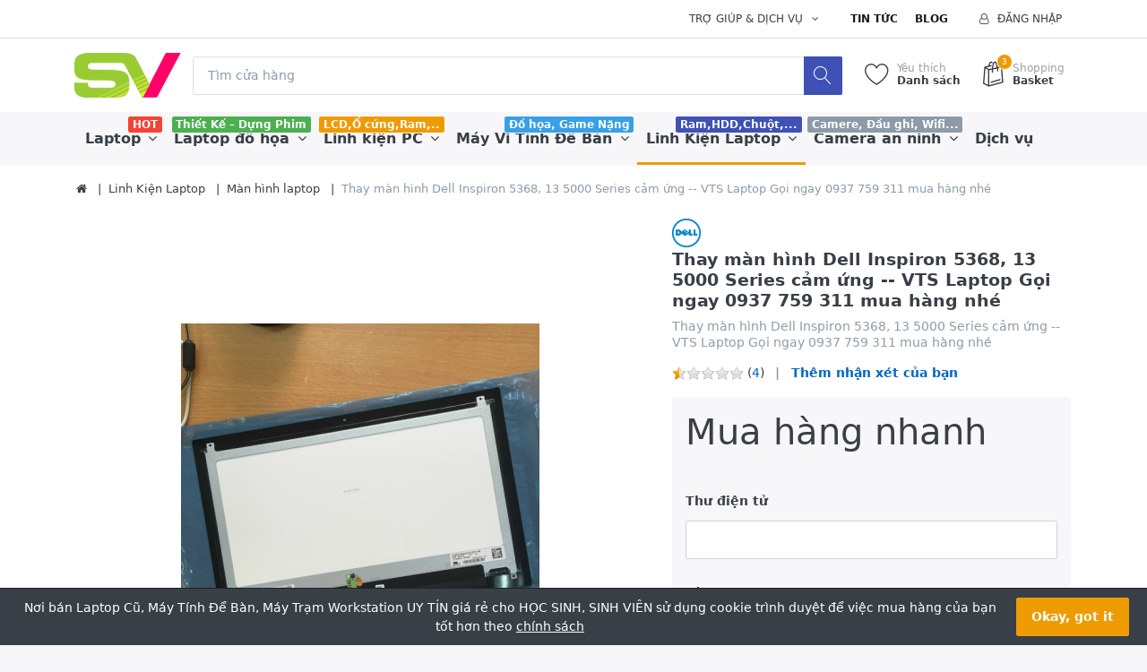

--- FILE ---
content_type: text/html; charset=utf-8
request_url: http://www.websinhvien.net/thay-man-hinh-dell-inspiron-5368-13-5000-series-cam-ung-vts-laptop-goi-ngay-0937-759-311-mua-hang-nhe
body_size: 14328
content:


<!DOCTYPE html>
<html lang="vi" dir="ltr" data-pnotify-firstpos1="140">
<head>
	<meta charset="utf-8">
    <title itemprop="name">websinhvien.net-Thay m&#224;n h&#236;nh Dell Inspiron 5368, 13 5000 Series cảm ứng -- VTS Laptop Gọi ngay 0937 759 311 mua h&#224;ng nh&#233;-Laptop gi&#225; rẻ, laptop nhật, laptop mỹ, linh kiện laptop,m&#225;y t&#237;nh cho sinh vi&#234;n</title>
	<meta http-equiv="x-ua-compatible" content="ie=edge">
	<meta name="viewport" content="width=device-width, initial-scale=1.0, maximum-scale=1.0, user-scalable=no">
    <meta name="description" content="Thay m&#224;n h&#236;nh laptop Dell Inspiron 5368, 13 5000 Series,M&#224;n h&#236;nh thay cho laptop Dell Inspiron 5368, 13 5000 Series,M&#224;n h&#236;nh laptop Dell Inspiron 5368, 13 5000 Series,Sửa chữa m&#224;n h&#236;nh Dell Inspiron 5368, 13 5000 Series,Mua b&#225;n m&#224;n h&#236;nh Dell Inspiron 5368, 13 5000 Series.Thay m&#224;n h&#236;nh Dell Inspiron 5368, 13 5000 Series ở đ&#226;u,Thay m&#224;n h&#236;nh Dell Inspiron 5368, 13 5000 Series gi&#225; bao nhi&#234;u,Dell Inspiron 5368, 13 5000 Series bị vỡ m&#224;n h&#236;nh,laptop Dell Inspiron 5368, 13 5000 Series bị sọc h&#236;nh." />
    <meta name="keywords" content="Thay m&#224;n h&#236;nh Dell Inspiron 5368, 13 5000 Series cảm ứng -- VTS Laptop Gọi ngay 0937 759 311 mua h&#224;ng nh&#233;" />
    <meta name="generator" content="Fascon 3.1.5.0" />

    



<script>
    try {
        if (typeof navigator === 'undefined') navigator = {};
        html = document.documentElement;
        if (/Edge\/\d+/.test(navigator.userAgent)) { html.className += ' edge' }
        else if ('mozMatchesSelector' in html) { html.className += ' moz' }
        else if ('webkitMatchesSelector' in html) { html.className += ' wkit' };
        html.className += (this.top === this.window ? ' not-' : ' ') + 'framed';
    } catch (e) { }
</script>
<!--[if IE 9]><script>try{html.className+=' ie ie9 iepost8 iepre10'}catch(e){};navigator.isIE=9</script><![endif]-->
<!--[if gt IE 9]><script>try{html.className+=' ie ie10 iepost8'}catch(e){};navigator.isIE=10</script><![endif]-->
<!--[if !IE]>--><script>var ieMode = 0; try { if (document.documentMode) { ieMode = document.documentMode; html.className += ' ie iepost8 ie' + document.documentMode } else { html.className += ' not-ie' }; } catch (e) { }; navigator.isIE = ieMode</script><!-- <![endif]-->

 



	 <meta name="robots" content="index, follow" />
	<meta name="accept-language" content="vi-VN"/>


<script>
	window.Res = {
			"Common.Notification": "Cảnh báo",
			"Common.Close": "Đóng",
			"Common.On": "Ngày",
			"Common.OK": "Ok",
			"Common.Cancel": "Hủy bỏ",
			"Common.Off": "Tắt",
			"Products.Longdesc.More": "Hơn",
			"Products.Longdesc.Less": "Ít",
			"Jquery.Validate.Email": "Vui lòng nhập một địa chỉ email hợp lệ.",
			"Jquery.Validate.Required": "Lĩnh vực này là cần thiết.",
			"Jquery.Validate.Remote": "Xin vui lòng sửa chữa lĩnh vực này.",
			"Jquery.Validate.Url": "Vui lòng nhập một URL hợp lệ.",
			"Jquery.Validate.Date": "Vui lòng nhập một ngày hợp lệ.",
			"Jquery.Validate.DateISO": "Vui lòng nhập một ngày hợp lệ (ISO).",
			"Jquery.Validate.Number": "Vui lòng nhập một số hợp lệ.",
			"Jquery.Validate.Digits": "Vui lòng nhập chỉ chữ số.",
			"Jquery.Validate.Creditcard": "Vui lòng nhập một số thẻ tín dụng hợp lệ.",
			"Jquery.Validate.Equalto": "Vui lòng nhập giá trị tương tự một lần nữa.",
			"Jquery.Validate.Maxlength": "Vui lòng nhập không nhiều hơn {0} ký tự.",
			"Jquery.Validate.Minlength": "Vui lòng nhập tối thiểu {0} ký tự.",
			"Jquery.Validate.Rangelength": "Vui lòng nhập một giá trị từ {0} đến {1} ký tự dài.",
			"jquery.Validate.Range": "Vui lòng nhập một giá trị giữa {0} và {1}.",
			"Jquery.Validate.Max": "Vui lòng nhập một giá trị ít hơn hoặc bằng với {0}.",
			"Jquery.Validate.Min": "Vui lòng nhập một giá trị lớn hơn hoặc bằng {0}.",
	};
</script>


    <link href="/bundles/css/hhotrze8k-fio86yvs50lkzxhzvnnwmpkx5oa8msdwu1?v=eadLlcVwBEyrWEpiuBsL4XfAHsF1xbA1uTtijy-_0CQ1" rel="stylesheet"/>

<link href="/Themes/Flex/Content/theme.scss" rel="stylesheet" type="text/css" />

    <script src="/bundles/js/iutkcxfa3nxfvra1m1tsq1mx6ztnv9ydfvzbemqglde1?v=ywi4Snf-8IW7_vsMfXPv1tKiYZrrvB-U7gqDZqtniyc1"></script>






<!-- Global site tag (gtag.js) - Google Analytics -->
<script async src="https://www.googletagmanager.com/gtag/js?id=UA-89436693-2"></script>
<script>
  window.dataLayer = window.dataLayer || [];
  function gtag(){dataLayer.push(arguments);}
  gtag('js', new Date());

  gtag('config', 'UA-89436693-2');
</script>



    
	

    
     <link rel="shortcut icon" href="/favicon.ico?v=3.1" />

	
	<script>jQuery(function () { if (SmartStore.globalization) { SmartStore.globalization.culture = {"name":"vi-VN","englishName":"Vietnamese (Vietnam)","nativeName":"Tiếng Việt (Việt Nam)","isRTL":false,"language":"vi","numberFormat":{",":".",".":",","pattern":[1],"decimals":2,"groupSizes":[3],"+":"+","-":"-","NaN":"NaN","negativeInfinity":"-∞","positiveInfinity":"∞","percent":{",":".",".":",","pattern":[1,1],"decimals":2,"groupSizes":[3],"symbol":"%"},"currency":{",":".",".":",","pattern":[8,3],"decimals":2,"groupSizes":[3],"symbol":"₫"}},"dateTimeFormat":{"calendarName":"Dương Lịch","/":"/",":":":","firstDay":1,"twoDigitYearMax":2049,"AM":["SA","sa","SA"],"PM":["CH","ch","CH"],"days":{"names":["Chủ Nhật","Thứ Hai","Thứ Ba","Thứ Tư","Thứ Năm","Thứ Sáu","Thứ Bảy"],"namesAbbr":["CN","T2","T3","T4","T5","T6","T7"],"namesShort":["C","H","B","T","N","S","B"]},"months":{"names":["Tháng Giêng","Tháng Hai","Tháng Ba","Tháng Tư","Tháng Năm","Tháng Sáu","Tháng Bảy","Tháng Tám","Tháng Chín","Tháng Mười","Tháng Mười Một","Tháng Mười Hai",""],"namesAbbr":["Thg1","Thg2","Thg3","Thg4","Thg5","Thg6","Thg7","Thg8","Thg9","Thg10","Thg11","Thg12",""]},"patterns":{"d":"dd/MM/yyyy","D":"dd MMMM yyyy","t":"h:mm tt","T":"h:mm:ss tt","g":"dd/MM/yyyy h:mm tt","G":"dd/MM/yyyy h:mm:ss tt","f":"dd MMMM yyyy h:mm:ss tt","F":"dd MMMM yyyy h:mm:ss tt","M":"dd MMMM","Y":"MMMM yyyy","u":"yyyy'-'MM'-'dd HH':'mm':'ss'Z'"}}}; }; });</script>
<meta property='og:site_name' content='Nơi bán Laptop Cũ, Máy Tính Để Bàn, Máy Trạm Workstation UY TÍN giá rẻ cho HỌC SINH, SINH VIÊN ' />
<meta property='og:type' content='product' />
<meta property='og:url' content='http://www.websinhvien.net/thay-man-hinh-dell-inspiron-5368-13-5000-series-cam-ung-vts-laptop-goi-ngay-0937-759-311-mua-hang-nhe' />
<meta property='og:site' content='http://www.websinhvien.net/' />
<meta property='og:title' content='Thay màn hình Dell Inspiron 5368, 13 5000 Series cảm ứng -- VTS Laptop Gọi ngay 0937 759 311 mua hàng nhé' />
<meta property='og:description' content='Thay màn hình Dell Inspiron 5368, 13 5000 Series cảm ứng -- VTS Laptop Gọi ngay 0937 759 311 mua hàng nhé' />
<meta property='twitter:card' content='product' />
<meta property='twitter:title' content='Thay màn hình Dell Inspiron 5368, 13 5000 Series cảm ứng -- VTS Laptop Gọi ngay 0937 759 311 mua hàng nhé' />
<meta property='twitter:description' content='Thay màn hình Dell Inspiron 5368, 13 5000 Series cảm ứng -- VTS Laptop Gọi ngay 0937 759 311 mua hàng nhé' />
<meta property='twitter:image' content='//www.websinhvien.net/media/image/4517/thay-man-hinh-dell-inspiron-5368-13-5000-series-cam-ung-vts-laptop-goi-ngay-0937-759-311-mua-hang-nh.png' />
<meta property='og:image' content='//www.websinhvien.net/media/image/4517/thay-man-hinh-dell-inspiron-5368-13-5000-series-cam-ung-vts-laptop-goi-ngay-0937-759-311-mua-hang-nh.png' />
<meta property='og:image:width' content='600' />
<meta property='og:image:height' content='600' />


	<script src="/Scripts/smartstore.globalization.adapter.js"></script>


    
</head>
<body class="lyt-cols-1"  id="">

    

<div id="page">
    <div class="canvas-blocker canvas-slidable"></div>

    <div class="page-main canvas-slidable">
            <header id="header">
                <div class="menubar-section d-none d-lg-block menubar-light">
                    <div class="container menubar-container">




<nav class="menubar">
    <nav class="menubar-group ml-0">

    </nav>

    <nav class="menubar-group ml-auto">
        



        <div class="dropdown service-links">
            <a class="menubar-link" data-toggle="dropdown" aria-haspopup="true" aria-expanded="false" href="#">
				<span>Trợ giúp & Dịch vụ</span>
                <i class="fa fa-angle-down menubar-caret"></i>
            </a>

            <div class="dropdown-menu">



	<a href="/newproducts" class="dropdown-item">Sản phẩm mới</a>
	<a href="/manufacturer/all" class="dropdown-item">Nhà sản xuất</a>
	<a href="/recentlyviewedproducts" class="dropdown-item">Sản phầm vừa xem</a>

<div class="dropdown-divider"></div>

		<a href="/about-us" class="dropdown-item">Về chúng tôi</a>
		<a href="/bao-hanh-va-sua-chua-2" class="dropdown-item">Bảo hành & Sửa Chữa</a>


 
            </div>
        </div>

    </nav>

    <nav class="menubar-group menubar-group--special">
            <a class="menubar-link" href="/news">
                Tin tức
            </a>
                    <a class="menubar-link" href="/blog">
                Blog
            </a>
                
    </nav>

        <nav id="menubar-my-account" class="menubar-group">
            <div class="dropdown">
                <a class="menubar-link"  aria-haspopup="true" aria-expanded="false" href="/login?ReturnUrl=%2Fthay-man-hinh-dell-inspiron-5368-13-5000-series-cam-ung-vts-laptop-goi-ngay-0937-759-311-mua-hang-nhe" rel="nofollow">
                    <i class="fa fa-user-o menubar-icon"></i>

                        <span>Đăng nhập</span>
                </a>

            </div>



        </nav>

</nav>




                    </div>
                </div>
                <div class="shopbar-section shopbar-light">
                    <div class="container shopbar-container">

<div class="shopbar">
	<div class="shopbar-col-group shopbar-col-group-brand">
		<!-- LOGO -->
		<div class="shopbar-col shop-logo">

<a href="/" class="brand">          
        <img src='//www.websinhvien.net/media/image/233/0000233.png' 
            alt="Nơi b&#225;n Laptop Cũ, M&#225;y T&#237;nh Để B&#224;n, M&#225;y Trạm Workstation UY T&#205;N gi&#225; rẻ cho HỌC SINH, SINH VI&#202;N " 
            title="Nơi b&#225;n Laptop Cũ, M&#225;y T&#237;nh Để B&#224;n, M&#225;y Trạm Workstation UY T&#205;N gi&#225; rẻ cho HỌC SINH, SINH VI&#202;N "
			class="img-fluid"
            width="120"
            height="50" />
</a>

		</div>

		<!-- SEARCH -->
		<div class="shopbar-col shopbar-search">


<form action="/search" class="instasearch-form" method="get">	<input type="text"
			id="instasearch"
			class="instasearch-term form-control"
			name="q"
			placeholder="Tìm cửa hàng"
		    data-instasearch="true"
			data-minlength="2"
			data-showthumbs="true"
			data-url="/instantsearch"
			 autocomplete="off" />
	<button type="submit" class="btn btn-primary btn-icon instasearch-button" title="Tìm kiếm">
		<i class="icm icm-magnifier instasearch-icon"></i>
	</button>
	<div id="instasearch-drop">
		<div class="instasearch-drop-body clearfix"></div>
	</div>
</form>
		</div>
	</div>

	<div class="shopbar-col-group shopbar-col-group-tools">
		<!-- TOOLS -->


<div class="shopbar-col shopbar-tools" data-summary-href="/ShoppingCart/CartSummary?cart=True&amp;wishlist=True&amp;compare=False">

	<!-- Hamburger Menu -->
	<div class="shopbar-tool d-lg-none" id="shopbar-menu">
		<a class="shopbar-button" href="#" data-toggle="offcanvas" data-autohide="true" data-placement="left" data-fullscreen="false" data-disablescrolling="true" data-target="#offcanvas-menu">
			<span class="shopbar-button-icon">
				<i class="icm icm-menu"></i>
			</span>
			<span class="shopbar-button-label-sm">
				Menu
			</span>
		</a>
	</div>



	<!-- User -->
	<div class="shopbar-tool d-lg-none" id="shopbar-user">
		<a class="shopbar-button" href="/login?ReturnUrl=%2Fthay-man-hinh-dell-inspiron-5368-13-5000-series-cam-ung-vts-laptop-goi-ngay-0937-759-311-mua-hang-nhe">
			<span class="shopbar-button-icon">
				<i class="icm icm-user"></i>
			</span>
			<span class="shopbar-button-label-sm">
				Đăng nhập
			</span>
		</a>
	</div>


		<div class="shopbar-tool" id="shopbar-wishlist" data-target="#wishlist-tab">
			<a href="/wishlist" class="shopbar-button navbar-toggler" data-toggle="offcanvas" data-summary-href="/ShoppingCart/CartSummary?wishlist=True"
				data-autohide="true" data-placement="right" data-fullscreen="false" data-disablescrolling="true" data-target="#offcanvas-cart">
				<span class="shopbar-button-icon">
					<i class="icm icm-heart"></i>
					<span class='badge badge-pill label-cart-amount badge-warning' style="display:none" data-bind-to="WishlistItemsCount">0</span>
				</span>
				<span class="shopbar-button-label">
					<span>Yêu thích</span><br />
					<strong>Danh sách</strong>
				</span>
				<span class="shopbar-button-label-sm">
					Danh sách yêu thích
				</span>
			</a>
		</div>

		<div class="shopbar-tool" id="shopbar-cart" data-target="#cart-tab">
			<a href="/cart" class="shopbar-button navbar-toggler" data-toggle="offcanvas" data-summary-href="/ShoppingCart/CartSummary?cart=True"
			   data-autohide="true" data-placement="right" data-fullscreen="false" data-disablescrolling="true" data-target="#offcanvas-cart">
				<span class="shopbar-button-icon">
					<i class="icm icm-bag"></i>
					<span class='badge badge-pill label-cart-amount badge-warning' style="display:none" data-bind-to="CartItemsCount">
						0
					</span>
				</span>
				<span class="shopbar-button-label">
					<span>Shopping</span><br />
					<strong>Basket</strong>
				</span>
				<span class="shopbar-button-label-sm">
					Giá trong giỏ hàng
				</span>
			</a>
		</div>



</div>



	</div>
</div>
                    </div>
                </div>
                <div class="megamenu-section d-none d-lg-block">
                    <nav class='navbar navbar-light'>
                        <div class="container megamenu-container">



<div class="megamenu simple">



<div class="megamenu-nav megamenu-nav--prev alpha">
	<a href="#" class="megamenu-nav-btn btn btn-icon"><i class="fa fa-angle-left"></i></a>
</div>

<ul class="navbar-nav flex-row flex-nowrap" 
    data-selected-menu-item="24" 
    data-current-category-id="0" 
    data-current-product-id="4141"
    data-current-manufacturer-id="0">



        <li class='nav-item dropdown-submenu' id="main-nav-item-1" data-id="1">
                <a href="/laptop" class="nav-link dropdown-toggle" aria-expanded="false" data-target="#dropdown-menu-1">
                    <span >Laptop</span>
                </a>

                <label class="badge badge-danger">HOT</label>
        </li>
        <li class='nav-item dropdown-submenu' id="main-nav-item-3" data-id="3">
                <a href="/tram-workstation-precision-chuyen-do-hoa-cu" class="nav-link dropdown-toggle" aria-expanded="false" data-target="#dropdown-menu-3">
                    <span >Laptop đồ họa</span>
                </a>

                <label class="badge badge-success">Thiết Kế – Dựng Phim</label>
        </li>
        <li class='nav-item dropdown-submenu' id="main-nav-item-8" data-id="8">
                <a href="/ban-linh-kien-may-tinh-gia-re-tai-hcm" class="nav-link dropdown-toggle" aria-expanded="false" data-target="#dropdown-menu-8">
                    <span >Linh kiện PC</span>
                </a>

                <label class="badge badge-warning">LCD,Ổ cứng,Ram,..</label>
        </li>
        <li class='nav-item dropdown-submenu' id="main-nav-item-4" data-id="4">
                <a href="/may-vi-tinh-de-ban-cu-gia-re-may-tinh-dong-bo-uy-tin" class="nav-link dropdown-toggle" aria-expanded="false" data-target="#dropdown-menu-4">
                    <span >M&#225;y Vi T&#237;nh Để B&#224;n</span>
                </a>

                <label class="badge badge-info">Đồ họa, Game Nặng</label>
        </li>
        <li class='nav-item dropdown-submenu expanded' id="main-nav-item-24" data-id="24">
                <a href="/linh-kien-laptop-may-tinh-ban" class="nav-link dropdown-toggle" aria-expanded="false" data-target="#dropdown-menu-24">
                    <span >Linh Kiện Laptop</span>
                </a>

                <label class="badge badge-primary">Ram,HDD,Chuột,...</label>
        </li>
        <li class='nav-item dropdown-submenu' id="main-nav-item-6" data-id="6">
                <a href="/camera-quan-sat" class="nav-link dropdown-toggle" aria-expanded="false" data-target="#dropdown-menu-6">
                    <span >Camera an ninh</span>
                </a>

                <label class="badge badge-secondary">Camere, Đầu ghi, Wifi...</label>
        </li>
        <li class='nav-item' id="main-nav-item-7" data-id="7">
                <a href="/dich-vu-sua-chua-laptop-pc-camera" class="nav-link">
                    <span >Dịch vụ</span>
                </a>

        </li>
        <li class='nav-item dropdown-submenu' id="main-nav-item-25" data-id="25">
                <a href="/may-cham-cong" class="nav-link dropdown-toggle" aria-expanded="false" data-target="#dropdown-menu-25">
                    <span >M&#225;y chấm c&#244;ng</span>
                </a>

        </li>



</ul>

<div class="megamenu-nav megamenu-nav--next omega">
	<a href="#" class="megamenu-nav-btn btn btn-icon"><i class="fa fa-angle-right"></i></a>
</div>
</div>

<div class="megamenu-dropdown-container simple">
        <div id="dropdown-menu-1" data-id="1">
            <div class='dropdown-menu'>        <a class='dropdown-item' 
           href="/laptop-dell" id="dropdown-item-32" data-id="32">
            <span >Laptop học tập, văn ph&#242;ng</span>
        </a>
</div>
        </div>
        <div id="dropdown-menu-3" data-id="3">
            <div class='dropdown-menu'>        <a class='dropdown-item' 
           href="/hp-workstation" id="dropdown-item-14" data-id="14">
            <span >HP Workstation</span>
        </a>
        <a class='dropdown-item' 
           href="/may-tram-dell-precicsion" id="dropdown-item-15" data-id="15">
            <span >Dell Precicsion</span>
        </a>
</div>
        </div>
        <div id="dropdown-menu-8" data-id="8">
            <div class='dropdown-menu'>        <a class='dropdown-item' 
           href="/card-man-hinh" id="dropdown-item-33" data-id="33">
            <span >Card m&#224;n h&#236;nh</span>
        </a>
        <a class='dropdown-item' 
           href="/cpu-may-tinh-ban" id="dropdown-item-36" data-id="36">
            <span >CPU M&#225;y t&#237;nh b&#224;n</span>
        </a>
        <a class='dropdown-item' 
           href="/o-cung-may-ban" id="dropdown-item-21" data-id="21">
            <span >Ổ cứng m&#225;y b&#224;n</span>
        </a>
        <a class='dropdown-item' 
           href="/linh-kien-khac" id="dropdown-item-13" data-id="13">
            <span >Linh kiện kh&#225;c</span>
        </a>
        <a class='dropdown-item' 
           href="/man-hinh-lcd" id="dropdown-item-2" data-id="2">
            <span >M&#224;n H&#236;nh LCD</span>
        </a>
        <a class='dropdown-item' 
           href="/ram-pc" id="dropdown-item-11" data-id="11">
            <span >Ram PC</span>
        </a>
</div>
        </div>
        <div id="dropdown-menu-4" data-id="4">
            <div class='dropdown-menu'>        <a class='dropdown-item' 
           href="/may-tinh-all-in-one" id="dropdown-item-37" data-id="37">
            <span >M&#225;y t&#237;nh All-in-one</span>
        </a>
        <a class='dropdown-item' 
           href="/thiet-ke-dung-phim-server" id="dropdown-item-34" data-id="34">
            <span >Thiết kế - Dựng phim - Server</span>
        </a>
        <a class='dropdown-item' 
           href="/van-phong-game-giai-tri-bao-hanh-12thang" id="dropdown-item-35" data-id="35">
            <span >Văn ph&#242;ng, Game, Giải tr&#237;</span>
        </a>
</div>
        </div>
        <div id="dropdown-menu-24" data-id="24">
            <div class='dropdown-menu'>        <a class='dropdown-item' 
           href="/ban-phim-laptop-gia-re" id="dropdown-item-22" data-id="22">
            <span >B&#224;n ph&#237;m laptop</span>
        </a>
        <a class='dropdown-item' 
           href="/main-cpu-laptop" id="dropdown-item-31" data-id="31">
            <span >Mainboard - Cpu Laptop</span>
        </a>
        <a class='dropdown-item selected' 
           href="/thay-man-hinh-laptop" id="dropdown-item-27" data-id="27">
            <span >M&#224;n h&#236;nh laptop</span>
        </a>
        <a class='dropdown-item' 
           href="/o-cung-laptop-gia-re" id="dropdown-item-20" data-id="20">
            <span >Ổ cứng laptop, SSD</span>
        </a>
        <a class='dropdown-item' 
           href="/pin-laptop" id="dropdown-item-29" data-id="29">
            <span >Pin laptop</span>
        </a>
        <a class='dropdown-item' 
           href="/ram-laptop-gia-re-bao-hanh-1-doi-1" id="dropdown-item-28" data-id="28">
            <span >Ram Laptop</span>
        </a>
        <a class='dropdown-item' 
           href="/sac-laptop" id="dropdown-item-30" data-id="30">
            <span >Sạc laptop</span>
        </a>
        <a class='dropdown-item' 
           href="/linh-kien-laptop" id="dropdown-item-12" data-id="12">
            <span >Linh kiện Laptop</span>
        </a>
        <a class='dropdown-item' 
           href="/o-cung-di-dong" id="dropdown-item-23" data-id="23">
            <span >Ổ cứng di động</span>
        </a>
</div>
        </div>
        <div id="dropdown-menu-6" data-id="6">
            <div class='dropdown-menu'>        <a class='dropdown-item' 
           href="/camera-va-dau-ghi-hikvision" id="dropdown-item-16" data-id="16">
            <span >TRỌN BỘ 1 CAMERA</span>
        </a>
        <a class='dropdown-item' 
           href="/tron-bo-2-camera" id="dropdown-item-17" data-id="17">
            <span >TRỌN BỘ 2 CAMERA</span>
        </a>
        <a class='dropdown-item' 
           href="/phu-kien-camera" id="dropdown-item-9" data-id="9">
            <span >Phụ kiện camera</span>
        </a>
        <a class='dropdown-item' 
           href="/tron-bo-3-camera" id="dropdown-item-18" data-id="18">
            <span >TRỌN BỘ 3 CAMERA</span>
        </a>
        <a class='dropdown-item' 
           href="/tron-bo-4-camera" id="dropdown-item-19" data-id="19">
            <span >TRỌN BỘ 4 CAMERA</span>
        </a>
        <a class='dropdown-item' 
           href="/digital-products" id="dropdown-item-5" data-id="5">
            <span >Đầu ghi h&#236;nh</span>
        </a>
</div>
        </div>
        <div id="dropdown-menu-7" data-id="7">
            <div class='dropdown-menu'></div>
        </div>
        <div id="dropdown-menu-25" data-id="25">
            <div class='dropdown-menu'>        <a class='dropdown-item' 
           href="/may-cham-cong-van-tay-kiem-soat-cua-sunbeam" id="dropdown-item-26" data-id="26">
            <span >Sunbeam</span>
        </a>
</div>
        </div>

</div>


<script type="text/javascript">
    $(function () {
        $(".megamenu-container").megaMenu();
    });
</script>    
                        </div>
                    </nav>
                </div>
            </header>



        <div id="content-wrapper">
            <section id="content" class="container mt-3">


<div class="breadcrumb-container d-none d-md-block">
	<ol class="breadcrumb" itemscope itemtype="https://schema.org/BreadcrumbList">
		<li class="breadcrumb-item"  itemprop="itemListElement" itemscope
      itemtype="https://schema.org/ListItem">
			<a href="/" title="Đầu trang" itemprop="item">
				<meta itemprop="name" content="Trang chủ">
				<i class="fa fa-home"></i>
			</a>
<meta itemprop="position" content="0" />
		</li>
			<li class="breadcrumb-item" itemprop="itemListElement" itemscope
      itemtype="https://schema.org/ListItem">
					<a href="/linh-kien-laptop-may-tinh-ban" title="Linh Kiện Laptop" itemprop="item">
						<span itemprop="name" dir="auto">Linh Kiện Laptop</span>
					</a>
<meta itemprop="position" content="1" />
			</li>
			<li class="breadcrumb-item" itemprop="itemListElement" itemscope
      itemtype="https://schema.org/ListItem">
					<a href="/thay-man-hinh-laptop" title="M&#224;n h&#236;nh laptop" itemprop="item">
						<span itemprop="name" dir="auto">M&#224;n h&#236;nh laptop</span>
					</a>
<meta itemprop="position" content="2" />
			</li>
			<li class="breadcrumb-item active" itemprop="itemListElement" itemscope
      itemtype="https://schema.org/ListItem">
					<span itemprop="name" dir="auto">Thay m&#224;n h&#236;nh Dell Inspiron 5368, 13 5000 Series cảm ứng -- VTS Laptop Gọi ngay 0937 759 311 mua h&#224;ng nh&#233;</span>
<meta itemprop="position" content="3" />
			</li>
	</ol>
</div>








                <div id="content-body" class="row mt-4">


                    <div id="content-center" class="col-lg-12">



<div class="page product-details-page">


	<article class="pd page-body">
		<div id="main-update-container" class="update-container" data-url="/Product/UpdateProductDetails?productId=4141&amp;bundleItemId=0" itemscope itemtype="http://schema.org/Product">
<form action="/thay-man-hinh-dell-inspiron-5368-13-5000-series-cam-ung-vts-laptop-goi-ngay-0937-759-311-mua-hang-nhe" id="pd-form" method="post">			<!-- Top Content: Picture, Description, Attrs, Variants, Bundle Items, Price etc. -->
				<section class="row pd-section pd-section-top">
					<!-- Picture -->
					<div class="col-12 col-md-6 col-lg-7 pd-data-col">

						
                        <div id="pd-gallery-container">



<div id="pd-gallery-container-inner">
	<div id="pd-gallery" class="gal-box mb-3">
		<!-- Thumbnail navigation -->
		<div class="gal-nav-cell gal-nav-hidden">
			<div class="gal-nav">
				<div class="gal-list">
					<div class="gal-track" itemscope itemtype="http://schema.org/ImageGallery">
							<figure class="gal-item" itemprop="associatedMedia" itemscope itemtype="http://schema.org/ImageObject">
								<a class="gal-item-viewport" 
								   itemprop="contentUrl" 
								   href="//www.websinhvien.net/media/image/4517/thay-man-hinh-dell-inspiron-5368-13-5000-series-cam-ung-vts-laptop-goi-ngay-0937-759-311-mua-hang-nh.png" 
								   data-width="600" 
								   data-height="600" 
								   data-medium-image="//www.websinhvien.net/media/image/4517/thay-man-hinh-dell-inspiron-5368-13-5000-series-cam-ung-vts-laptop-goi-ngay-0937-759-311-mua-hang-nh.png?size=600" 
								   title="Thay màn hình Dell Inspiron 5368, 13 5000 Series cảm ứng -- VTS Laptop Gọi ngay 0937 759 311 mua hàng nhé, Picture 1 large" 
								   data-picture-id="4517">
									<img class="gal-item-content" src="//www.websinhvien.net/media/image/4517/thay-man-hinh-dell-inspiron-5368-13-5000-series-cam-ung-vts-laptop-goi-ngay-0937-759-311-mua-hang-nh.png?size=70" alt="Hình ảnh của Thay màn hình Dell Inspiron 5368, 13 5000 Series cảm ứng -- VTS Laptop Gọi ngay 0937 759 311 mua hàng nhé, Picture 1" />
								</a>
							</figure>
					</div>

				</div>
			</div>
		</div>
		<!-- Picture -->
		<div class="gal-cell">
			<div class="gal">
						<div class="gal-item">
							<a class="gal-item-viewport" href="//www.websinhvien.net/media/image/4517/thay-man-hinh-dell-inspiron-5368-13-5000-series-cam-ung-vts-laptop-goi-ngay-0937-759-311-mua-hang-nh.png" data-thumg-image="//www.websinhvien.net/media/image/4517/thay-man-hinh-dell-inspiron-5368-13-5000-series-cam-ung-vts-laptop-goi-ngay-0937-759-311-mua-hang-nh.png?size=70" data-medium-image="//www.websinhvien.net/media/image/4517/thay-man-hinh-dell-inspiron-5368-13-5000-series-cam-ung-vts-laptop-goi-ngay-0937-759-311-mua-hang-nh.png?size=600" title="Thay m&#224;n h&#236;nh Dell Inspiron 5368, 13 5000 Series cảm ứng -- VTS Laptop Gọi ngay 0937 759 311 mua h&#224;ng nh&#233;" data-picture-id="4517">
								<img itemprop="image" class="gal-item-content"
									 src="//www.websinhvien.net/media/image/4517/thay-man-hinh-dell-inspiron-5368-13-5000-series-cam-ung-vts-laptop-goi-ngay-0937-759-311-mua-hang-nh.png?size=600"
									 data-zoom="//www.websinhvien.net/media/image/4517/thay-man-hinh-dell-inspiron-5368-13-5000-series-cam-ung-vts-laptop-goi-ngay-0937-759-311-mua-hang-nh.png"
									 data-zoom-width="600"
									 data-zoom-height="600"
									 alt="H&#236;nh ảnh của Thay m&#224;n h&#236;nh Dell Inspiron 5368, 13 5000 Series cảm ứng -- VTS Laptop Gọi ngay 0937 759 311 mua h&#224;ng nh&#233;"
									 title="Thay m&#224;n h&#236;nh Dell Inspiron 5368, 13 5000 Series cảm ứng -- VTS Laptop Gọi ngay 0937 759 311 mua h&#224;ng nh&#233;" />
							</a>
						</div>
			</div>
		</div>
	</div>
</div>


						</div>
                        


					</div>
					<!-- Sidebar: Info, Price, Buttons etc. -->
					<aside class="col-12 col-md-6 col-lg-5 pd-info-col zoom-window-container">


						<!-- Title/Brand/ReviewSummary -->



<div class="pd-info pd-group">
	<!-- Brand -->
		<div class="pd-brand-block">
			<a class="pd-brand" href="/dell">
					<img class="pd-brand-picture" src="//www.websinhvien.net/media/image/38/dell.png?size=250" alt="H&#236;nh ảnh cho nh&#224; sản xuất Dell" title="Hiển thị c&#225;c sản phẩm được sản xuất bởi Dell" />
			</a>
			<meta itemprop="brand" content="Dell">
		</div>

	<!-- Title -->
	<div class="page-title">
		<h1  class="pd-name pd-name-sm" itemprop="name">
Thay màn hình Dell Inspiron 5368, 13 5000 Series cảm ứng -- VTS Laptop Gọi ngay 0937 759 311 mua hàng nhé		</h1>
	</div>

	<!-- Short description -->
		<div  class="pd-description">
			Thay màn hình Dell Inspiron 5368, 13 5000 Series cảm ứng -- VTS Laptop Gọi ngay 0937 759 311 mua hàng nhé
		</div>
</div>

<!-- Review Overview -->



<div class="pd-review-summary pd-group"  itemprop='aggregateRating' itemscope itemtype='http://schema.org/AggregateRating'>
	
	<div class="pd-rating-box">
		<div class="rating">
			<div style="width: 10%"></div>
		</div>
			<span class="pd-review-count">(<a href="/Product/Reviews/4141">4</a>)</span>
	</div>

	
	<span class="pd-review-link">
			<a href="/Product/Reviews/4141">Thêm nhận xét của bạn</a>
			<meta itemprop="ratingValue" content='0.5' />
			<meta itemprop="reviewCount" content='4' />
			<meta itemprop="ratingCount" content='4' />
	</span>
</div>





						<!-- Bundle Items -->

							<!-- Product attributes (SKU, EAN, Weight etc.) -->
							<div class="pd-attrs-container" data-partial="Attrs">


							</div>
							<!-- Offer box -->

<div class="pd-offer" itemprop="offers" itemscope itemtype="http://schema.org/Offer">
    <meta itemprop="itemCondition" content="http://schema.org/NewCondition" />


    <div class="pd-stock-info-container" data-partial="Stock">


    </div>





    <div class="pd-offer-actions-container" data-partial="OfferActions">



<div class="row pd-offer-actions">
</div>
    </div>
    <input data-val="true" data-val-number="The field &#39;ID&#39; must be a number." id="Id" name="Id" type="hidden" value="4141" />
         
    <div class="page ask-question-page">
        <div class="page-title  ">
            <h1>Mua hàng nhanh</h1>
        </div>
        <div class="page-body">

<form action="/Product/QuickBuy" class="form-horizontal" method="post">                <fieldset>

                    <legend>
                        <a class="product">
                            <span ></span>
                        </a>
                    </legend>



                    <div class="form-group">
                        <label class="col-form-label " for="SenderEmail" placeholder="Tùy chọn">Thư điện tử</label>
                        <input class="form-control" data-val="true" data-val-email="&#39;Thư điện tử&#39; is not a valid email address." id="SenderEmail" name="SenderEmail" type="text" value="" />
                        <span class="field-validation-valid text-danger" data-valmsg-for="SenderEmail" data-valmsg-replace="true"></span>
                    </div>

                    <div class="form-group">
                        <label class="col-form-label required" for="SenderName">T&#234;n</label>
                        <input class="form-control" data-val="true" data-val-required="&#39;Tên&#39; should not be empty." id="SenderName" name="SenderName" type="text" value="" />
                        <span class="field-validation-valid text-danger" data-valmsg-for="SenderName" data-valmsg-replace="true"></span>
                    </div>

                    <div class="form-group">
                        <label class="col-form-label required" for="SenderPhone">Điện thoại</label>
                        <input class="form-control" data-val="true" data-val-minlength="The length of &#39;Điện thoại&#39; must be at least 10 characters." data-val-minlength-min="10" data-val-required="&#39;Điện thoại&#39; should not be empty." id="SenderPhone" name="SenderPhone" type="text" value="" />
                        <span class="field-validation-valid text-danger" data-valmsg-for="SenderPhone" data-valmsg-replace="true"></span>
                    </div>

                    <div class="form-group">
                        <label class="col-form-label required required" for="Question">Địa chỉ</label>
                        <textarea class="personal-message form-control" cols="20" data-val="true" data-val-minlength="The length of &#39;Địa chỉ&#39; must be at least 10 characters." data-val-minlength-min="10" data-val-required="&#39;Địa chỉ&#39; should not be empty." id="Address" name="Address" rows="2">
</textarea>
                        <span class="field-validation-valid text-danger" data-valmsg-for="Address" data-valmsg-replace="true"></span>
                    </div>



                    <input id="ImageQuickBuy" name="ImageQuickBuy" type="hidden" value="" />
                  
                    <div class="control-group">
                        <div class="controls">
                            <button type="button" name="send-email" class="btn btn-primary btnQuickBuy">
                                <i class="fa fa-caret-right"></i>
                                <span>Gửi</span>
                            </button>
                            <div id="Productresult"></div>
                        </div>
                    </div>

                </fieldset>
</form>
        </div>
    </div>

    <script>
        $(document).ready(function () {
            $(".btnQuickBuy").click(function () {
                html2canvas(document.body).then(canvas => {
                   // document.body.appendChild(canvas)
                    var base64image = canvas.toDataURL("image/png");
                    
                    $("#ImageQuickBuy").val(base64image);
                    var data = $("#pd-form").serialize();
                   
                    	$({}).doAjax({
			            type: 'POST',
                            url: '/Product/QuickBuyAjax',
                            //data: { "Image": base64image, "form": $("#pd-form").serialize() },
                            data: data,
                            callbackSuccess: function (responseText) {
                                console.log(responseText);
                            //EventBroker.publish("message", { title: objXml.responseText, type: "error" });
			            }
		            });
                    //sendData("sdf", "sdf", "00000", "sdf", "address", base64image);
                     //$("#imgCapture").attr("src", base64image);

                });

                return false;
            });


            function sendData(sku, name, phone, email, address, message) {
                var gformUrl = "https://docs.google.com/forms/d/e/1FAIpQLSflLWuZJ73rslZuKeCdKV5EybdBTcy0H787eRu-9qt7QBjNUQ/formResponse";
                var gformData = {
                    'entry.211148684': sku,
                    'entry.1531958305': name,
                    'entry.1536776702': address,
                    'entry.1186096754': phone,
                    'entry.1417537370': email,
                    'entry.707629884': message
                };
                var xhr = new XMLHttpRequest();
                xhr.open('POST', gformUrl, true);
                xhr.setRequestHeader('content-type', 'application/x-www-form-urlencoded; charset=UTF-8');
                var formData = '';
                for (var key in gformData) {
                    formData += encodeURIComponent(key) + '=' + encodeURIComponent(gformData[key]) + '&';
                }

                xhr.send(formData.substr(0, formData.length - 1));
                xhr.onreadystatechange = function () {
                    if (xhr.readyState == 4) {
                        alert('Cám ơn quý khách! Chúng tôi sẽ gọi lại cho quý khách sau.');
                    }
                }

            }

        });


    </script>

    <img id="imgCapture" />




<div class="pd-actions-container">

		<div class="row sm-gutters pd-actions">
				<div class="col-12 pd-action-item" >
						<a class="pd-action-link action-bullhorn" href="/Product/EmailAFriend/4141" rel="nofollow">
							<i class="pd-action-icon icm icm-bullhorn"></i>
								<span class="pd-action-label">Gửi email cho một người bạn</span>
						</a>
				</div>
		</div>
</div>



</div>

						<!-- social share -->
							<div class="pd-share d-flex justify-content-center mt-3">
								<!-- AddThis Button BEGIN --><div class="addthis_toolbox addthis_default_style addthis_32x32_style"><a class="addthis_button_preferred_1"></a><a class="addthis_button_preferred_2"></a><a class="addthis_button_preferred_3"></a><a class="addthis_button_preferred_4"></a><a class="addthis_button_compact"></a><a class="addthis_counter addthis_bubble_style"></a></div><script type="text/javascript">var addthis_config = {"data_track_addressbar":false};</script><script type="text/javascript" src="//s7.addthis.com/js/300/addthis_widget.js#pubid=ra-50f6c18f03ecbb2f"></script><!-- AddThis Button END -->
							</div>



					</aside>
				</section>
</form>		</div>

		<!-- Bottom Content: Full Description, Specification, Review etc. -->
		<section class="pd-section pd-section-bottom">
                <!-- Tabs -->

<div class="pd-tabs tabbable nav-responsive" id="pd-tabs" data-breakpoint="&lt;md">
	<ul class="nav nav-tabs nav-tabs-line">
		<li class="nav-item"><a href="#pd-tabs-1" data-toggle="tab" data-loaded="true" class="nav-link active" class="clearfix"><span class="tab-caption">Đ&#225;nh gi&#225;</span><span class="ml-2 badge badge-warning">4</span></a></li>
	</ul><div class="tab-content">
		<div class="tab-content-header">
				<a href="javascript:void()" class="btn btn-success btn-no-border btn-icon offcanvas-closer rounded-0" title="Đóng">
		<i class="fa fa-2x fa-lg fa-angle-left"></i>
	</a>


		</div><div class="tab-pane active" role="tabpanel" id="pd-tabs-1">
				<p class="mb-4">
			<a class="btn btn-warning" href="/Product/Reviews/4141">
				<span>Thêm nhận xét của bạn</span>
			</a>
	</p>



	<p class="text-muted">There are no reviews yet</p>


		</div>
	</div><input type='hidden' class='loaded-tab-name' name='LoadedTabs' value='#pd-tabs-1' />

</div><script>$(function() { $('#pd-tabs').responsiveNav(); })</script>






                <!-- Tags -->

                <!-- Related products -->
                <!-- Products also purchased -->

		</section>
	</article>



	



<div class="product-grid recently-viewed-product-grid block block-boxed">
	<div class="block-title">
		<h3>Sản phầm vừa xem</h3>
	</div>
	<div class="block-body pt-0">
		<div class="artlist-carousel">







	<div id="artlist-8470009457" class='artlist artlist-grid artlist-4-cols'>



<article class="art" data-id="4141">
	<div class="art-picture-block">
			<a class='art-picture img-center-container' href="/thay-man-hinh-dell-inspiron-5368-13-5000-series-cam-ung-vts-laptop-goi-ngay-0937-759-311-mua-hang-nhe" title="Hiển thị chi tiết cho Thay m&#224;n h&#236;nh Dell Inspiron 5368, 13 5000 Series cảm ứng -- VTS Laptop Gọi ngay 0937 759 311 mua h&#224;ng nh&#233;" >
				<img src="//www.websinhvien.net/media/image/4517/thay-man-hinh-dell-inspiron-5368-13-5000-series-cam-ung-vts-laptop-goi-ngay-0937-759-311-mua-hang-nh.png?size=250" alt="H&#236;nh ảnh của Thay m&#224;n h&#236;nh Dell Inspiron 5368, 13 5000 Series cảm ứng -- VTS Laptop Gọi ngay 0937 759 311 mua h&#224;ng nh&#233;" title="Hiển thị chi tiết cho Thay m&#224;n h&#236;nh Dell Inspiron 5368, 13 5000 Series cảm ứng -- VTS Laptop Gọi ngay 0937 759 311 mua h&#224;ng nh&#233;" />
			</a>
	</div>


	<div class="art-data-block">
		<div class="art-info-block">

<div class="art-brand">
			<span >Dell</span>
</div>




			<h3  class="art-name">
				<a href="/thay-man-hinh-dell-inspiron-5368-13-5000-series-cam-ung-vts-laptop-goi-ngay-0937-759-311-mua-hang-nhe" title="Thay m&#224;n h&#236;nh Dell Inspiron 5368, 13 5000 Series cảm ứng -- VTS Laptop Gọi ngay 0937 759 311 mua h&#224;ng nh&#233;">
					<span>Thay màn hình Dell Inspiron 5368, 13 5000 Series cảm ứng -- VTS Laptop Gọi ngay 0937 759 311 mua hàng nhé</span>
				</a>
			</h3>







	<div class="art-price-block">
		<span class="art-price art-price--call">
			Li&#234;n hệ biết gi&#225;
		</span>


	</div>










		</div>

	</div>


</article>

	</div>


		</div>
	</div>
</div>


</div>

<script>
    $(function () {
        var settings = {
            galleryStartIndex: 0,
            enableZoom: toBool('True')
        };
		
    	$('#pd-form').productDetail(settings);
    });
</script>


                    </div>



                </div>
            </section>
        </div>



            <footer id="footer" class="footer-light">





	<div class="footer-social-wrapper">
		<div class="container footer-social">
			<div class="row">
				<div class="col text-center">
						<a href="https://www.facebook.com/Dichvutinhhocsinhvien/" target="_blank" class="btn x-btn-secondary btn-circle btn-social btn-brand-facebook">
							<i class="fa fa-facebook"></i>
						</a>
						<a href="#" target="_blank" class="btn x-btn-secondary btn-circle btn-social btn-brand-google-plus">
							<i class="fa fa-google-plus"></i>
						</a>
						<a href="#" target="_blank" class="btn x-btn-secondary btn-circle btn-social btn-brand-twitter">
							<i class="fa fa-twitter"></i>
						</a>
						<a href="#" target="_blank" class="btn x-btn-secondary btn-circle btn-social btn-brand-pinterest">
							<i class="fa fa-pinterest"></i>
						</a>
						<a href="https://www.youtube.com/channel/UC1DdM0AILPtSB1aF1SlVzJA/featured" target="_blank" class="btn x-btn-secondary btn-circle btn-social btn-brand-youtube">
							<i class="fa fa-youtube"></i>
						</a>
				</div>
			</div>
		</div>
	</div>

<div class="footer-main-wrapper">
	<div class="container footer-main">
		<div class="row sm-gutters">

			<div class="col-md-3">
				<nav class="footer-links nav-collapsible">
					<h4 class="footer-title nav-toggler collapsed" data-toggle="collapse" data-target="#footer-info" aria-controls="footer-info" aria-expanded="false">Thông tin chung</h4>
					<div class="collapse nav-collapse" id="footer-info">
						<ul class="list-unstyled">



								<li><a class="footer-link" href="/manufacturer/all">Nhà sản xuất</a></li>
															<li><a class="footer-link" href="/newproducts">Sản phẩm mới</a></li>
															<li><a class="footer-link" href="/recentlyviewedproducts">Sản phầm vừa xem</a></li>
							


						</ul>
					</div>
				</nav>
			</div>

			<div class="col-md-3">
				<nav class="footer-links nav-collapsible">
					<h4 class="footer-title nav-toggler collapsed" data-toggle="collapse" data-target="#footer-service" aria-controls="footer-service" aria-expanded="false">
                        <span class="d-none d-md-block">Dịch vụ</span>
                        <span class="d-md-none">Dịch vụ</span>
                    </h4>
					<div class="collapse nav-collapse" id="footer-service">
						<ul class="list-unstyled">



								<li><a class="footer-link" href="/contactus">Liên hệ với chúng tôi</a></li>
															<li><a class="footer-link" href="/blog">Blog</a></li>
																						<li><a class="footer-link" href="/bao-hanh-va-sua-chua-2">Bảo hành & Sửa Chữa</a></li>
															<li><a class="footer-link" href="/thanh-toan-giao-hang">Giao nhận & Thanh toán</a></li>



						</ul>
					</div>
				</nav>
			</div>

			<div class="col-md-3">
				<nav class="footer-links company nav-collapsible">
					<h4 class="footer-title nav-toggler collapsed" data-toggle="collapse" data-target="#footer-company" aria-controls="footer-company" aria-expanded="false">
                        <span class="d-none d-md-block">Công ty</span>
                        <span class="d-md-none">Giới Thiệu</span>
                    </h4>
					<div class="collapse nav-collapse" id="footer-company">
						<ul class="list-unstyled">



									<li><a class="footer-link" href="/about-us">Về chúng tôi</a></li>
									<li><a class="footer-link" href="/chinh-sach-bao-mat-thong-tin">Thông báo bảo mật</a></li>




						</ul>
					</div>
				</nav>
			</div>

            <div class="col-md-3">


                    <div class="footer-newsletter nav-collapsible" data-subscription-url="/Newsletter/Subscribe">
                        <h4 class="footer-title nav-toggler collapsed" data-toggle="collapse" data-target="#footer-newsletter" aria-controls="footer-newsletter" aria-expanded="false">Đăng ký nhận tin</h4>
                        <div class="collapse nav-collapse" id="footer-newsletter">
                            <div id="newsletter-subscribe-block">
                                <div class="input-group has-icon mb-2">
                                    <input class="form-control" id="newsletter-email" name="NewsletterEmail" placeholder="Thư điện tử" type="text" value="" />
                                    <span class="input-group-icon text-muted">
                                        <i class="fa fa-envelope"></i>
                                    </span>
                                    <div class="input-group-append">
                                        <button id="newsletter-subscribe-button" class="btn btn-primary btn-icon" title="Gửi">
                                            <i class="fa fa-angle-right"></i>
                                        </button>
                                    </div>
                                </div>

                                <div class="d-none d-lg-block">
                                    <div class="form-inline">
                                        <div class="form-check form-check-inline">
                                            <input class="form-check-input" type="radio" id="newsletter-subscribe" value="newsletter-subscribe" name="optionsRadios" checked="checked">
                                            <label class="form-check-label" for="newsletter-subscribe">
                                                <span>Đăng ký</span>
                                            </label>
                                        </div>

                                        <div class="form-check form-check-inline">
                                            <input class="form-check-input" type="radio" id="newsletter-unsubscribe" value="newsletter-unsubscribe" name="optionsRadios">
                                            <label class="form-check-label" for="newsletter-unsubscribe">
                                                <span>Bỏ đăng ký</span>
                                            </label>
                                        </div>
                                    </div>
                                </div>






                                <span class="field-validation-valid" data-valmsg-for="NewsletterEmail" data-valmsg-replace="true"></span>

                            </div>
                            <div id="newsletter-result-block" class="alert alert-success d-none"></div>
                        </div>
                    </div>
                <div class="theme-selector d-none d-md-block">
                  
                    <div class="art-picture-block">
                        <a target="_blank" class="art-picture img-center-container" style="display: block;position: relative;width: 100%;padding-top: 40%;" href="http://online.gov.vn/Home/WebDetails/32777"> <img class="img-responsive" src=" http://online.gov.vn/PublicImages/2015/08/27/11/20150827110756-dathongbao.png" /></a>
                    </div>
                </div>


            </div>
		</div>
	</div>
</div>



<div class="footer-bottom-wrapper">
	<div class="container footer-bottom">
		<div class="row sm-gutters">
			
				<div class="col pb-1 pb-sm-0">
					* Tất cả giá chưa VAT, cộng với <a href="/bao-hanh-va-sua-chua-2">vận chuyển</a>
				</div>

				<div class="col-12 col-sm-auto pb-1 pb-sm-0 text-sm-center">
					<a href='https://www.sandichvu.com.vn/' class='sm-hint' target='_blank'><strong>Shopsystem</strong></a> by FasCon  &copy; 2026
				</div>

			<div class="col text-sm-right">
				Bản quyền © 2026 Nơi bán Laptop Cũ, Máy Tính Để Bàn, Máy Trạm Workstation UY TÍN giá rẻ cho HỌC SINH, SINH VIÊN . Tất cả các quyền. Website ĐÃ đăng ký với Bộ Công Thương
			</div>
		</div>
	</div>
</div>
            </footer>


    </div>
<!--Add the following script at the bottom of the web page (before </body></html>)-->
<!--Start of Tawk.to Script-->
<script type="text/javascript">
var Tawk_API=Tawk_API||{}, Tawk_LoadStart=new Date();
(function(){
var s1=document.createElement("script"),s0=document.getElementsByTagName("script")[0];
s1.async=true;
s1.src='https://embed.tawk.to/61b46187c82c976b71c0e306/1fmk9pv0n';
s1.charset='UTF-8';
s1.setAttribute('crossorigin','*');
s0.parentNode.insertBefore(s1,s0);
})();
</script>
<!--End of Tawk.to Script-->
    <a href="#" id="scroll-top" class="d-flex align-items-center justify-content-center">
        <i class="fa fa-2x fa-angle-up"></i>
    </a>
</div>

 

   
    
 








<form action="/Common/CookieConsentBadge" data-ajax="true" data-ajax-complete="OnConsented" data-ajax-method="POST" id="form0" method="post">	<div class="cookie-consent-panel-message fade show">
		<div class="d-flex">
			<div class="align-self-center pr-3">
				Nơi bán Laptop Cũ, Máy Tính Để Bàn, Máy Trạm Workstation UY TÍN giá rẻ cho HỌC SINH, SINH VIÊN  sử dụng cookie trình duyệt để việc mua hàng của bạn tốt hơn theo <a href='/chinh-sach-bao-mat-thong-tin'>chính sách</a>
			</div>
			<div class="align-self-center ml-auto">
				<button type="submit" class="btn btn-warning">Okay, got it</button>
			</div>
		</div>
	</div>
</form>
<script>
    function OnConsented(context) {
		$('.cookie-consent-panel-message').hide();
    };
</script>



	<!-- Root element of PhotoSwipe -->
	<div id="pswp" class="pswp" tabindex="-1" role="dialog" aria-hidden="true">
		<div class="pswp__bg"></div>
		<div class="pswp__scroll-wrap">
			<div class="pswp__container">
				<div class="pswp__item"></div>
				<div class="pswp__item"></div>
				<div class="pswp__item"></div>
			</div>
			<div class="pswp__ui pswp__ui--hidden">
				<div class="pswp__top-bar clearfix">
					<div class="pswp__counter"></div>
					<div class="pswp__zoom-controls">
						<button class="pswp__button pswp-action pswp__button--zoom" title="Zoom in/out"></button>
						<button class="pswp__button pswp-action pswp__button--fs" title="Toggle fullscreen"></button>
					</div>
					<button class="pswp__button pswp__button--close" title="Close (Esc)">&#215;</button>
					<!-- Preloader demo http://codepen.io/dimsemenov/pen/yyBWoR -->
					<!-- element will get class pswp__preloader--active when preloader is running -->
					<div class="pswp__preloader">
						<div class="pswp__preloader__icn">
							<div class="pswp__preloader__cut">
								<div class="pswp__preloader__donut"></div>
							</div>
						</div>
					</div>
				</div>
				
				<button class="pswp__button pswp-arrow pswp__button--arrow--left" title="Previous (arrow left)"></button>
				<button class="pswp__button pswp-arrow pswp__button--arrow--right" title="Next (arrow right)"></button>
				<div class="pswp__caption">
					<div class="pswp__caption__center"></div>
				</div>
			</div>
		</div>
	</div>

	<aside id="offcanvas-menu" class="offcanvas offcanvas-overlay offcanvas-left offcanvas-shadow" data-blocker="true" data-overlay="true">
        <div class="offcanvas-content">
            <div id="menu-container" 
                 data-url-home="/Catalog/OffCanvasMenu" 
                 data-url-item="/Catalog/OffCanvasMenuCategories"
                 data-url-manufacturer="/Catalog/OffCanvasMenuManufacturers"
				 data-public-store-navigation-allowed="true">
                <!-- AJAX -->
            </div>
        </div>
	</aside>

	<aside id="offcanvas-cart" class="offcanvas offcanvas-lg offcanvas-overlay offcanvas-right offcanvas-shadow" data-lg="true" data-blocker="true" data-overlay="true">
		<div class="offcanvas-content">
			


<div class="offcanvas-cart-header offcanvas-tabs">
    <ul class="nav nav-tabs nav-tabs-line row no-gutters" role="tablist">
            <li class="nav-item col">
                <a id="cart-tab" class="nav-link" data-toggle="tab" href="#occ-cart" role="tab" data-url="/ShoppingCart/OffCanvasShoppingCart">
                    <span class="title">Giỏ mua hàng</span>
                    <span class="badge badge-pill label-cart-amount badge-warning" data-bind-to="CartItemsCount" style="display:none">0</span>
                </a>
            </li>

            <li class="nav-item col">
                <a id="wishlist-tab" class="nav-link" data-toggle="tab" href="#occ-wishlist" role="tab" data-url="/ShoppingCart/OffCanvasWishlist">
                    <span class="title">Danh sách yêu thích</span>
                    <span class="badge badge-pill label-cart-amount badge-warning" data-bind-to="WishlistItemsCount" style="display:none">0</span>
                </a>
            </li>

    </ul>
</div>

<div class="offcanvas-cart-content">
	<div class="tab-content">
			<div class="tab-pane fade" id="occ-cart" role="tabpanel"></div>

			<div class="tab-pane fade" id="occ-wishlist" role="tabpanel"></div>

	</div>
</div>

		</div>
	</aside>



    
    <script src="/bundles/js/ovrtxiqyi_2kxhfud-kmqwpbiwof9co01ive95oq2fo1?v=Y0X99T1-id_A1IY4KspzggHeXla01CHkOeYDxUaBVtM1"></script>

<script src="/bundles/smart-gallery?v=LZcZlGMIVTcaEBeSvzrzR2D37kwaf4wPlbjvgmGb-341" type="text/javascript"></script>

    
    


  

</body>
</html>





--- FILE ---
content_type: text/javascript
request_url: http://www.websinhvien.net/Scripts/smartstore.globalization.adapter.js
body_size: 1038
content:

(function ($) {
	$(function () {
		var g = SmartStore.globalization;

		if (typeof g === undefined)
			return;

		// Adapt to moment.js
		if (typeof moment !== undefined) {
			var dtf = g.culture.dateTimeFormat;

			var glob = {
				parentLocale: moment.locale(),
				months: dtf.months.names,
				monthsShort: dtf.months.namesAbbr,
				weekdays: dtf.days.names,
				weekdaysShort: dtf.days.namesAbbr,
				weekdaysMin: dtf.days.namesShort,
				longDateFormat: {
					LT: g.convertDatePatternToMomentFormat(dtf.patterns['t']),
					LTS: g.convertDatePatternToMomentFormat(dtf.patterns['T']),
					L: g.convertDatePatternToMomentFormat(dtf.patterns['d']),
					LL: g.convertDatePatternToMomentFormat(dtf.patterns['D']),
					LLL: g.convertDatePatternToMomentFormat(dtf.patterns['f']),
					LLLL: g.convertDatePatternToMomentFormat(dtf.patterns['F'])
				},
				week: {
					dow: dtf.firstDay, // Monday is the first day of the week.
					doy: 4  // The week that contains Jan 4th is the first week of the year.
				},
				// Unfortunately .NET cannot handle native digits in dates (like moment.js does).
				// So we need to return the original system digits here
				// (instead of - e.g. - eastern arabic digits).
				preparse: function (string) {
					return string;
				},
				postformat: function (string) {
					return string;
				}
			};

			var meridiem = dtf.AM && dtf.AM.length && dtf.PM && dtf.PM.length;
			if (meridiem) {
				// AM/PM: we cannot rely on moment.js definitions, because there are some discrepancies
				// to .NET Framework's DateTime handling. Therefore we 'teach' moment how it's done in .NET.
				glob.meridiemParse = new RegExp(dtf.AM[0] + '|' + dtf.PM[0], 'i');
				glob.meridiem = function (hour, minute, isLower) {
					var d = hour < 12 ? dtf.AM : dtf.PM;
					return isLower ? d[1] : d[0];
				}
			}

			moment.defineLocale('glob', glob);
		}

		// Adapt to jQuery validate
		if (typeof $.validator !== undefined) {
			$.extend($.validator.methods, {
				number: function (value, element) {
					return this.optional(element) || !isNaN(g.parseFloat(value));
				},
				date: function (value, element) {
					if (this.optional(element)) return true;
					var validPatterns = ['L LTS', 'L LT', 'L', 'LTS', 'LT'];
					return moment(value, $(element).data('format') || validPatterns, true /* exact */).isValid();
				},
				range: function (value, element, param) {
					var val = g.parseFloat(value);
					return this.optional(element) || (val >= param[0] && val <= param[1]);
				}
			});
		}
	});
})( jQuery );